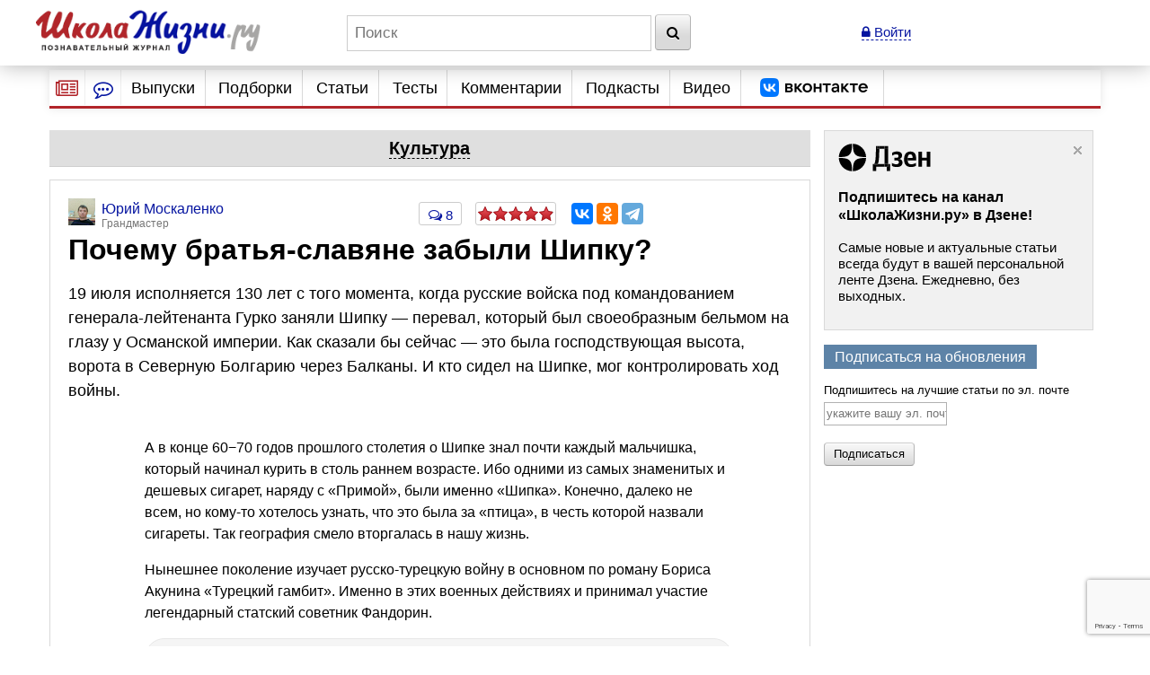

--- FILE ---
content_type: text/html; charset=utf-8
request_url: https://www.google.com/recaptcha/api2/anchor?ar=1&k=6LcD6iErAAAAALDZndoU9yg4wrytTGIQjHKiQnJa&co=aHR0cHM6Ly93d3cuc2hrb2xhemhpem5pLnJ1OjQ0Mw..&hl=en&v=PoyoqOPhxBO7pBk68S4YbpHZ&size=invisible&anchor-ms=20000&execute-ms=30000&cb=an6ys2csck1z
body_size: 49298
content:
<!DOCTYPE HTML><html dir="ltr" lang="en"><head><meta http-equiv="Content-Type" content="text/html; charset=UTF-8">
<meta http-equiv="X-UA-Compatible" content="IE=edge">
<title>reCAPTCHA</title>
<style type="text/css">
/* cyrillic-ext */
@font-face {
  font-family: 'Roboto';
  font-style: normal;
  font-weight: 400;
  font-stretch: 100%;
  src: url(//fonts.gstatic.com/s/roboto/v48/KFO7CnqEu92Fr1ME7kSn66aGLdTylUAMa3GUBHMdazTgWw.woff2) format('woff2');
  unicode-range: U+0460-052F, U+1C80-1C8A, U+20B4, U+2DE0-2DFF, U+A640-A69F, U+FE2E-FE2F;
}
/* cyrillic */
@font-face {
  font-family: 'Roboto';
  font-style: normal;
  font-weight: 400;
  font-stretch: 100%;
  src: url(//fonts.gstatic.com/s/roboto/v48/KFO7CnqEu92Fr1ME7kSn66aGLdTylUAMa3iUBHMdazTgWw.woff2) format('woff2');
  unicode-range: U+0301, U+0400-045F, U+0490-0491, U+04B0-04B1, U+2116;
}
/* greek-ext */
@font-face {
  font-family: 'Roboto';
  font-style: normal;
  font-weight: 400;
  font-stretch: 100%;
  src: url(//fonts.gstatic.com/s/roboto/v48/KFO7CnqEu92Fr1ME7kSn66aGLdTylUAMa3CUBHMdazTgWw.woff2) format('woff2');
  unicode-range: U+1F00-1FFF;
}
/* greek */
@font-face {
  font-family: 'Roboto';
  font-style: normal;
  font-weight: 400;
  font-stretch: 100%;
  src: url(//fonts.gstatic.com/s/roboto/v48/KFO7CnqEu92Fr1ME7kSn66aGLdTylUAMa3-UBHMdazTgWw.woff2) format('woff2');
  unicode-range: U+0370-0377, U+037A-037F, U+0384-038A, U+038C, U+038E-03A1, U+03A3-03FF;
}
/* math */
@font-face {
  font-family: 'Roboto';
  font-style: normal;
  font-weight: 400;
  font-stretch: 100%;
  src: url(//fonts.gstatic.com/s/roboto/v48/KFO7CnqEu92Fr1ME7kSn66aGLdTylUAMawCUBHMdazTgWw.woff2) format('woff2');
  unicode-range: U+0302-0303, U+0305, U+0307-0308, U+0310, U+0312, U+0315, U+031A, U+0326-0327, U+032C, U+032F-0330, U+0332-0333, U+0338, U+033A, U+0346, U+034D, U+0391-03A1, U+03A3-03A9, U+03B1-03C9, U+03D1, U+03D5-03D6, U+03F0-03F1, U+03F4-03F5, U+2016-2017, U+2034-2038, U+203C, U+2040, U+2043, U+2047, U+2050, U+2057, U+205F, U+2070-2071, U+2074-208E, U+2090-209C, U+20D0-20DC, U+20E1, U+20E5-20EF, U+2100-2112, U+2114-2115, U+2117-2121, U+2123-214F, U+2190, U+2192, U+2194-21AE, U+21B0-21E5, U+21F1-21F2, U+21F4-2211, U+2213-2214, U+2216-22FF, U+2308-230B, U+2310, U+2319, U+231C-2321, U+2336-237A, U+237C, U+2395, U+239B-23B7, U+23D0, U+23DC-23E1, U+2474-2475, U+25AF, U+25B3, U+25B7, U+25BD, U+25C1, U+25CA, U+25CC, U+25FB, U+266D-266F, U+27C0-27FF, U+2900-2AFF, U+2B0E-2B11, U+2B30-2B4C, U+2BFE, U+3030, U+FF5B, U+FF5D, U+1D400-1D7FF, U+1EE00-1EEFF;
}
/* symbols */
@font-face {
  font-family: 'Roboto';
  font-style: normal;
  font-weight: 400;
  font-stretch: 100%;
  src: url(//fonts.gstatic.com/s/roboto/v48/KFO7CnqEu92Fr1ME7kSn66aGLdTylUAMaxKUBHMdazTgWw.woff2) format('woff2');
  unicode-range: U+0001-000C, U+000E-001F, U+007F-009F, U+20DD-20E0, U+20E2-20E4, U+2150-218F, U+2190, U+2192, U+2194-2199, U+21AF, U+21E6-21F0, U+21F3, U+2218-2219, U+2299, U+22C4-22C6, U+2300-243F, U+2440-244A, U+2460-24FF, U+25A0-27BF, U+2800-28FF, U+2921-2922, U+2981, U+29BF, U+29EB, U+2B00-2BFF, U+4DC0-4DFF, U+FFF9-FFFB, U+10140-1018E, U+10190-1019C, U+101A0, U+101D0-101FD, U+102E0-102FB, U+10E60-10E7E, U+1D2C0-1D2D3, U+1D2E0-1D37F, U+1F000-1F0FF, U+1F100-1F1AD, U+1F1E6-1F1FF, U+1F30D-1F30F, U+1F315, U+1F31C, U+1F31E, U+1F320-1F32C, U+1F336, U+1F378, U+1F37D, U+1F382, U+1F393-1F39F, U+1F3A7-1F3A8, U+1F3AC-1F3AF, U+1F3C2, U+1F3C4-1F3C6, U+1F3CA-1F3CE, U+1F3D4-1F3E0, U+1F3ED, U+1F3F1-1F3F3, U+1F3F5-1F3F7, U+1F408, U+1F415, U+1F41F, U+1F426, U+1F43F, U+1F441-1F442, U+1F444, U+1F446-1F449, U+1F44C-1F44E, U+1F453, U+1F46A, U+1F47D, U+1F4A3, U+1F4B0, U+1F4B3, U+1F4B9, U+1F4BB, U+1F4BF, U+1F4C8-1F4CB, U+1F4D6, U+1F4DA, U+1F4DF, U+1F4E3-1F4E6, U+1F4EA-1F4ED, U+1F4F7, U+1F4F9-1F4FB, U+1F4FD-1F4FE, U+1F503, U+1F507-1F50B, U+1F50D, U+1F512-1F513, U+1F53E-1F54A, U+1F54F-1F5FA, U+1F610, U+1F650-1F67F, U+1F687, U+1F68D, U+1F691, U+1F694, U+1F698, U+1F6AD, U+1F6B2, U+1F6B9-1F6BA, U+1F6BC, U+1F6C6-1F6CF, U+1F6D3-1F6D7, U+1F6E0-1F6EA, U+1F6F0-1F6F3, U+1F6F7-1F6FC, U+1F700-1F7FF, U+1F800-1F80B, U+1F810-1F847, U+1F850-1F859, U+1F860-1F887, U+1F890-1F8AD, U+1F8B0-1F8BB, U+1F8C0-1F8C1, U+1F900-1F90B, U+1F93B, U+1F946, U+1F984, U+1F996, U+1F9E9, U+1FA00-1FA6F, U+1FA70-1FA7C, U+1FA80-1FA89, U+1FA8F-1FAC6, U+1FACE-1FADC, U+1FADF-1FAE9, U+1FAF0-1FAF8, U+1FB00-1FBFF;
}
/* vietnamese */
@font-face {
  font-family: 'Roboto';
  font-style: normal;
  font-weight: 400;
  font-stretch: 100%;
  src: url(//fonts.gstatic.com/s/roboto/v48/KFO7CnqEu92Fr1ME7kSn66aGLdTylUAMa3OUBHMdazTgWw.woff2) format('woff2');
  unicode-range: U+0102-0103, U+0110-0111, U+0128-0129, U+0168-0169, U+01A0-01A1, U+01AF-01B0, U+0300-0301, U+0303-0304, U+0308-0309, U+0323, U+0329, U+1EA0-1EF9, U+20AB;
}
/* latin-ext */
@font-face {
  font-family: 'Roboto';
  font-style: normal;
  font-weight: 400;
  font-stretch: 100%;
  src: url(//fonts.gstatic.com/s/roboto/v48/KFO7CnqEu92Fr1ME7kSn66aGLdTylUAMa3KUBHMdazTgWw.woff2) format('woff2');
  unicode-range: U+0100-02BA, U+02BD-02C5, U+02C7-02CC, U+02CE-02D7, U+02DD-02FF, U+0304, U+0308, U+0329, U+1D00-1DBF, U+1E00-1E9F, U+1EF2-1EFF, U+2020, U+20A0-20AB, U+20AD-20C0, U+2113, U+2C60-2C7F, U+A720-A7FF;
}
/* latin */
@font-face {
  font-family: 'Roboto';
  font-style: normal;
  font-weight: 400;
  font-stretch: 100%;
  src: url(//fonts.gstatic.com/s/roboto/v48/KFO7CnqEu92Fr1ME7kSn66aGLdTylUAMa3yUBHMdazQ.woff2) format('woff2');
  unicode-range: U+0000-00FF, U+0131, U+0152-0153, U+02BB-02BC, U+02C6, U+02DA, U+02DC, U+0304, U+0308, U+0329, U+2000-206F, U+20AC, U+2122, U+2191, U+2193, U+2212, U+2215, U+FEFF, U+FFFD;
}
/* cyrillic-ext */
@font-face {
  font-family: 'Roboto';
  font-style: normal;
  font-weight: 500;
  font-stretch: 100%;
  src: url(//fonts.gstatic.com/s/roboto/v48/KFO7CnqEu92Fr1ME7kSn66aGLdTylUAMa3GUBHMdazTgWw.woff2) format('woff2');
  unicode-range: U+0460-052F, U+1C80-1C8A, U+20B4, U+2DE0-2DFF, U+A640-A69F, U+FE2E-FE2F;
}
/* cyrillic */
@font-face {
  font-family: 'Roboto';
  font-style: normal;
  font-weight: 500;
  font-stretch: 100%;
  src: url(//fonts.gstatic.com/s/roboto/v48/KFO7CnqEu92Fr1ME7kSn66aGLdTylUAMa3iUBHMdazTgWw.woff2) format('woff2');
  unicode-range: U+0301, U+0400-045F, U+0490-0491, U+04B0-04B1, U+2116;
}
/* greek-ext */
@font-face {
  font-family: 'Roboto';
  font-style: normal;
  font-weight: 500;
  font-stretch: 100%;
  src: url(//fonts.gstatic.com/s/roboto/v48/KFO7CnqEu92Fr1ME7kSn66aGLdTylUAMa3CUBHMdazTgWw.woff2) format('woff2');
  unicode-range: U+1F00-1FFF;
}
/* greek */
@font-face {
  font-family: 'Roboto';
  font-style: normal;
  font-weight: 500;
  font-stretch: 100%;
  src: url(//fonts.gstatic.com/s/roboto/v48/KFO7CnqEu92Fr1ME7kSn66aGLdTylUAMa3-UBHMdazTgWw.woff2) format('woff2');
  unicode-range: U+0370-0377, U+037A-037F, U+0384-038A, U+038C, U+038E-03A1, U+03A3-03FF;
}
/* math */
@font-face {
  font-family: 'Roboto';
  font-style: normal;
  font-weight: 500;
  font-stretch: 100%;
  src: url(//fonts.gstatic.com/s/roboto/v48/KFO7CnqEu92Fr1ME7kSn66aGLdTylUAMawCUBHMdazTgWw.woff2) format('woff2');
  unicode-range: U+0302-0303, U+0305, U+0307-0308, U+0310, U+0312, U+0315, U+031A, U+0326-0327, U+032C, U+032F-0330, U+0332-0333, U+0338, U+033A, U+0346, U+034D, U+0391-03A1, U+03A3-03A9, U+03B1-03C9, U+03D1, U+03D5-03D6, U+03F0-03F1, U+03F4-03F5, U+2016-2017, U+2034-2038, U+203C, U+2040, U+2043, U+2047, U+2050, U+2057, U+205F, U+2070-2071, U+2074-208E, U+2090-209C, U+20D0-20DC, U+20E1, U+20E5-20EF, U+2100-2112, U+2114-2115, U+2117-2121, U+2123-214F, U+2190, U+2192, U+2194-21AE, U+21B0-21E5, U+21F1-21F2, U+21F4-2211, U+2213-2214, U+2216-22FF, U+2308-230B, U+2310, U+2319, U+231C-2321, U+2336-237A, U+237C, U+2395, U+239B-23B7, U+23D0, U+23DC-23E1, U+2474-2475, U+25AF, U+25B3, U+25B7, U+25BD, U+25C1, U+25CA, U+25CC, U+25FB, U+266D-266F, U+27C0-27FF, U+2900-2AFF, U+2B0E-2B11, U+2B30-2B4C, U+2BFE, U+3030, U+FF5B, U+FF5D, U+1D400-1D7FF, U+1EE00-1EEFF;
}
/* symbols */
@font-face {
  font-family: 'Roboto';
  font-style: normal;
  font-weight: 500;
  font-stretch: 100%;
  src: url(//fonts.gstatic.com/s/roboto/v48/KFO7CnqEu92Fr1ME7kSn66aGLdTylUAMaxKUBHMdazTgWw.woff2) format('woff2');
  unicode-range: U+0001-000C, U+000E-001F, U+007F-009F, U+20DD-20E0, U+20E2-20E4, U+2150-218F, U+2190, U+2192, U+2194-2199, U+21AF, U+21E6-21F0, U+21F3, U+2218-2219, U+2299, U+22C4-22C6, U+2300-243F, U+2440-244A, U+2460-24FF, U+25A0-27BF, U+2800-28FF, U+2921-2922, U+2981, U+29BF, U+29EB, U+2B00-2BFF, U+4DC0-4DFF, U+FFF9-FFFB, U+10140-1018E, U+10190-1019C, U+101A0, U+101D0-101FD, U+102E0-102FB, U+10E60-10E7E, U+1D2C0-1D2D3, U+1D2E0-1D37F, U+1F000-1F0FF, U+1F100-1F1AD, U+1F1E6-1F1FF, U+1F30D-1F30F, U+1F315, U+1F31C, U+1F31E, U+1F320-1F32C, U+1F336, U+1F378, U+1F37D, U+1F382, U+1F393-1F39F, U+1F3A7-1F3A8, U+1F3AC-1F3AF, U+1F3C2, U+1F3C4-1F3C6, U+1F3CA-1F3CE, U+1F3D4-1F3E0, U+1F3ED, U+1F3F1-1F3F3, U+1F3F5-1F3F7, U+1F408, U+1F415, U+1F41F, U+1F426, U+1F43F, U+1F441-1F442, U+1F444, U+1F446-1F449, U+1F44C-1F44E, U+1F453, U+1F46A, U+1F47D, U+1F4A3, U+1F4B0, U+1F4B3, U+1F4B9, U+1F4BB, U+1F4BF, U+1F4C8-1F4CB, U+1F4D6, U+1F4DA, U+1F4DF, U+1F4E3-1F4E6, U+1F4EA-1F4ED, U+1F4F7, U+1F4F9-1F4FB, U+1F4FD-1F4FE, U+1F503, U+1F507-1F50B, U+1F50D, U+1F512-1F513, U+1F53E-1F54A, U+1F54F-1F5FA, U+1F610, U+1F650-1F67F, U+1F687, U+1F68D, U+1F691, U+1F694, U+1F698, U+1F6AD, U+1F6B2, U+1F6B9-1F6BA, U+1F6BC, U+1F6C6-1F6CF, U+1F6D3-1F6D7, U+1F6E0-1F6EA, U+1F6F0-1F6F3, U+1F6F7-1F6FC, U+1F700-1F7FF, U+1F800-1F80B, U+1F810-1F847, U+1F850-1F859, U+1F860-1F887, U+1F890-1F8AD, U+1F8B0-1F8BB, U+1F8C0-1F8C1, U+1F900-1F90B, U+1F93B, U+1F946, U+1F984, U+1F996, U+1F9E9, U+1FA00-1FA6F, U+1FA70-1FA7C, U+1FA80-1FA89, U+1FA8F-1FAC6, U+1FACE-1FADC, U+1FADF-1FAE9, U+1FAF0-1FAF8, U+1FB00-1FBFF;
}
/* vietnamese */
@font-face {
  font-family: 'Roboto';
  font-style: normal;
  font-weight: 500;
  font-stretch: 100%;
  src: url(//fonts.gstatic.com/s/roboto/v48/KFO7CnqEu92Fr1ME7kSn66aGLdTylUAMa3OUBHMdazTgWw.woff2) format('woff2');
  unicode-range: U+0102-0103, U+0110-0111, U+0128-0129, U+0168-0169, U+01A0-01A1, U+01AF-01B0, U+0300-0301, U+0303-0304, U+0308-0309, U+0323, U+0329, U+1EA0-1EF9, U+20AB;
}
/* latin-ext */
@font-face {
  font-family: 'Roboto';
  font-style: normal;
  font-weight: 500;
  font-stretch: 100%;
  src: url(//fonts.gstatic.com/s/roboto/v48/KFO7CnqEu92Fr1ME7kSn66aGLdTylUAMa3KUBHMdazTgWw.woff2) format('woff2');
  unicode-range: U+0100-02BA, U+02BD-02C5, U+02C7-02CC, U+02CE-02D7, U+02DD-02FF, U+0304, U+0308, U+0329, U+1D00-1DBF, U+1E00-1E9F, U+1EF2-1EFF, U+2020, U+20A0-20AB, U+20AD-20C0, U+2113, U+2C60-2C7F, U+A720-A7FF;
}
/* latin */
@font-face {
  font-family: 'Roboto';
  font-style: normal;
  font-weight: 500;
  font-stretch: 100%;
  src: url(//fonts.gstatic.com/s/roboto/v48/KFO7CnqEu92Fr1ME7kSn66aGLdTylUAMa3yUBHMdazQ.woff2) format('woff2');
  unicode-range: U+0000-00FF, U+0131, U+0152-0153, U+02BB-02BC, U+02C6, U+02DA, U+02DC, U+0304, U+0308, U+0329, U+2000-206F, U+20AC, U+2122, U+2191, U+2193, U+2212, U+2215, U+FEFF, U+FFFD;
}
/* cyrillic-ext */
@font-face {
  font-family: 'Roboto';
  font-style: normal;
  font-weight: 900;
  font-stretch: 100%;
  src: url(//fonts.gstatic.com/s/roboto/v48/KFO7CnqEu92Fr1ME7kSn66aGLdTylUAMa3GUBHMdazTgWw.woff2) format('woff2');
  unicode-range: U+0460-052F, U+1C80-1C8A, U+20B4, U+2DE0-2DFF, U+A640-A69F, U+FE2E-FE2F;
}
/* cyrillic */
@font-face {
  font-family: 'Roboto';
  font-style: normal;
  font-weight: 900;
  font-stretch: 100%;
  src: url(//fonts.gstatic.com/s/roboto/v48/KFO7CnqEu92Fr1ME7kSn66aGLdTylUAMa3iUBHMdazTgWw.woff2) format('woff2');
  unicode-range: U+0301, U+0400-045F, U+0490-0491, U+04B0-04B1, U+2116;
}
/* greek-ext */
@font-face {
  font-family: 'Roboto';
  font-style: normal;
  font-weight: 900;
  font-stretch: 100%;
  src: url(//fonts.gstatic.com/s/roboto/v48/KFO7CnqEu92Fr1ME7kSn66aGLdTylUAMa3CUBHMdazTgWw.woff2) format('woff2');
  unicode-range: U+1F00-1FFF;
}
/* greek */
@font-face {
  font-family: 'Roboto';
  font-style: normal;
  font-weight: 900;
  font-stretch: 100%;
  src: url(//fonts.gstatic.com/s/roboto/v48/KFO7CnqEu92Fr1ME7kSn66aGLdTylUAMa3-UBHMdazTgWw.woff2) format('woff2');
  unicode-range: U+0370-0377, U+037A-037F, U+0384-038A, U+038C, U+038E-03A1, U+03A3-03FF;
}
/* math */
@font-face {
  font-family: 'Roboto';
  font-style: normal;
  font-weight: 900;
  font-stretch: 100%;
  src: url(//fonts.gstatic.com/s/roboto/v48/KFO7CnqEu92Fr1ME7kSn66aGLdTylUAMawCUBHMdazTgWw.woff2) format('woff2');
  unicode-range: U+0302-0303, U+0305, U+0307-0308, U+0310, U+0312, U+0315, U+031A, U+0326-0327, U+032C, U+032F-0330, U+0332-0333, U+0338, U+033A, U+0346, U+034D, U+0391-03A1, U+03A3-03A9, U+03B1-03C9, U+03D1, U+03D5-03D6, U+03F0-03F1, U+03F4-03F5, U+2016-2017, U+2034-2038, U+203C, U+2040, U+2043, U+2047, U+2050, U+2057, U+205F, U+2070-2071, U+2074-208E, U+2090-209C, U+20D0-20DC, U+20E1, U+20E5-20EF, U+2100-2112, U+2114-2115, U+2117-2121, U+2123-214F, U+2190, U+2192, U+2194-21AE, U+21B0-21E5, U+21F1-21F2, U+21F4-2211, U+2213-2214, U+2216-22FF, U+2308-230B, U+2310, U+2319, U+231C-2321, U+2336-237A, U+237C, U+2395, U+239B-23B7, U+23D0, U+23DC-23E1, U+2474-2475, U+25AF, U+25B3, U+25B7, U+25BD, U+25C1, U+25CA, U+25CC, U+25FB, U+266D-266F, U+27C0-27FF, U+2900-2AFF, U+2B0E-2B11, U+2B30-2B4C, U+2BFE, U+3030, U+FF5B, U+FF5D, U+1D400-1D7FF, U+1EE00-1EEFF;
}
/* symbols */
@font-face {
  font-family: 'Roboto';
  font-style: normal;
  font-weight: 900;
  font-stretch: 100%;
  src: url(//fonts.gstatic.com/s/roboto/v48/KFO7CnqEu92Fr1ME7kSn66aGLdTylUAMaxKUBHMdazTgWw.woff2) format('woff2');
  unicode-range: U+0001-000C, U+000E-001F, U+007F-009F, U+20DD-20E0, U+20E2-20E4, U+2150-218F, U+2190, U+2192, U+2194-2199, U+21AF, U+21E6-21F0, U+21F3, U+2218-2219, U+2299, U+22C4-22C6, U+2300-243F, U+2440-244A, U+2460-24FF, U+25A0-27BF, U+2800-28FF, U+2921-2922, U+2981, U+29BF, U+29EB, U+2B00-2BFF, U+4DC0-4DFF, U+FFF9-FFFB, U+10140-1018E, U+10190-1019C, U+101A0, U+101D0-101FD, U+102E0-102FB, U+10E60-10E7E, U+1D2C0-1D2D3, U+1D2E0-1D37F, U+1F000-1F0FF, U+1F100-1F1AD, U+1F1E6-1F1FF, U+1F30D-1F30F, U+1F315, U+1F31C, U+1F31E, U+1F320-1F32C, U+1F336, U+1F378, U+1F37D, U+1F382, U+1F393-1F39F, U+1F3A7-1F3A8, U+1F3AC-1F3AF, U+1F3C2, U+1F3C4-1F3C6, U+1F3CA-1F3CE, U+1F3D4-1F3E0, U+1F3ED, U+1F3F1-1F3F3, U+1F3F5-1F3F7, U+1F408, U+1F415, U+1F41F, U+1F426, U+1F43F, U+1F441-1F442, U+1F444, U+1F446-1F449, U+1F44C-1F44E, U+1F453, U+1F46A, U+1F47D, U+1F4A3, U+1F4B0, U+1F4B3, U+1F4B9, U+1F4BB, U+1F4BF, U+1F4C8-1F4CB, U+1F4D6, U+1F4DA, U+1F4DF, U+1F4E3-1F4E6, U+1F4EA-1F4ED, U+1F4F7, U+1F4F9-1F4FB, U+1F4FD-1F4FE, U+1F503, U+1F507-1F50B, U+1F50D, U+1F512-1F513, U+1F53E-1F54A, U+1F54F-1F5FA, U+1F610, U+1F650-1F67F, U+1F687, U+1F68D, U+1F691, U+1F694, U+1F698, U+1F6AD, U+1F6B2, U+1F6B9-1F6BA, U+1F6BC, U+1F6C6-1F6CF, U+1F6D3-1F6D7, U+1F6E0-1F6EA, U+1F6F0-1F6F3, U+1F6F7-1F6FC, U+1F700-1F7FF, U+1F800-1F80B, U+1F810-1F847, U+1F850-1F859, U+1F860-1F887, U+1F890-1F8AD, U+1F8B0-1F8BB, U+1F8C0-1F8C1, U+1F900-1F90B, U+1F93B, U+1F946, U+1F984, U+1F996, U+1F9E9, U+1FA00-1FA6F, U+1FA70-1FA7C, U+1FA80-1FA89, U+1FA8F-1FAC6, U+1FACE-1FADC, U+1FADF-1FAE9, U+1FAF0-1FAF8, U+1FB00-1FBFF;
}
/* vietnamese */
@font-face {
  font-family: 'Roboto';
  font-style: normal;
  font-weight: 900;
  font-stretch: 100%;
  src: url(//fonts.gstatic.com/s/roboto/v48/KFO7CnqEu92Fr1ME7kSn66aGLdTylUAMa3OUBHMdazTgWw.woff2) format('woff2');
  unicode-range: U+0102-0103, U+0110-0111, U+0128-0129, U+0168-0169, U+01A0-01A1, U+01AF-01B0, U+0300-0301, U+0303-0304, U+0308-0309, U+0323, U+0329, U+1EA0-1EF9, U+20AB;
}
/* latin-ext */
@font-face {
  font-family: 'Roboto';
  font-style: normal;
  font-weight: 900;
  font-stretch: 100%;
  src: url(//fonts.gstatic.com/s/roboto/v48/KFO7CnqEu92Fr1ME7kSn66aGLdTylUAMa3KUBHMdazTgWw.woff2) format('woff2');
  unicode-range: U+0100-02BA, U+02BD-02C5, U+02C7-02CC, U+02CE-02D7, U+02DD-02FF, U+0304, U+0308, U+0329, U+1D00-1DBF, U+1E00-1E9F, U+1EF2-1EFF, U+2020, U+20A0-20AB, U+20AD-20C0, U+2113, U+2C60-2C7F, U+A720-A7FF;
}
/* latin */
@font-face {
  font-family: 'Roboto';
  font-style: normal;
  font-weight: 900;
  font-stretch: 100%;
  src: url(//fonts.gstatic.com/s/roboto/v48/KFO7CnqEu92Fr1ME7kSn66aGLdTylUAMa3yUBHMdazQ.woff2) format('woff2');
  unicode-range: U+0000-00FF, U+0131, U+0152-0153, U+02BB-02BC, U+02C6, U+02DA, U+02DC, U+0304, U+0308, U+0329, U+2000-206F, U+20AC, U+2122, U+2191, U+2193, U+2212, U+2215, U+FEFF, U+FFFD;
}

</style>
<link rel="stylesheet" type="text/css" href="https://www.gstatic.com/recaptcha/releases/PoyoqOPhxBO7pBk68S4YbpHZ/styles__ltr.css">
<script nonce="vZyisks5sPw9opuwtDmp3g" type="text/javascript">window['__recaptcha_api'] = 'https://www.google.com/recaptcha/api2/';</script>
<script type="text/javascript" src="https://www.gstatic.com/recaptcha/releases/PoyoqOPhxBO7pBk68S4YbpHZ/recaptcha__en.js" nonce="vZyisks5sPw9opuwtDmp3g">
      
    </script></head>
<body><div id="rc-anchor-alert" class="rc-anchor-alert"></div>
<input type="hidden" id="recaptcha-token" value="[base64]">
<script type="text/javascript" nonce="vZyisks5sPw9opuwtDmp3g">
      recaptcha.anchor.Main.init("[\x22ainput\x22,[\x22bgdata\x22,\x22\x22,\[base64]/[base64]/[base64]/KE4oMTI0LHYsdi5HKSxMWihsLHYpKTpOKDEyNCx2LGwpLFYpLHYpLFQpKSxGKDE3MSx2KX0scjc9ZnVuY3Rpb24obCl7cmV0dXJuIGx9LEM9ZnVuY3Rpb24obCxWLHYpe04odixsLFYpLFZbYWtdPTI3OTZ9LG49ZnVuY3Rpb24obCxWKXtWLlg9KChWLlg/[base64]/[base64]/[base64]/[base64]/[base64]/[base64]/[base64]/[base64]/[base64]/[base64]/[base64]\\u003d\x22,\[base64]\\u003d\x22,\x22A8KZw77CvcKsNnAXU3VzOsOfdW3Dk8ONKn7Ck005RMKIwovDtsOFw65xQcK4A8K4wosOw7wbZTTCqsOLw6rCnMK8UiAdw7oMw47ChcKUX8KeJcOlZ8K/IsKbJ0IQwrUCYWY3OzDCikxLw4LDtylAwotzGxtkcsOOO8KgwqIhNsKIFBEewrU1YcOgw4M1ZsOLw4dRw48iBj7Dp8OEw5ZlP8Kcw7RvTcOxVSXCk2/[base64]/wp/CuBTDpD7CgcO4eUN+wp4NwpZhZ8KsegPCiMOOw77ClTvCp0pDw7PDjknDqTTCgRVDwovDr8OowpsWw6kFW8KiKGrCl8K6AMOhwqPDqQkQwrrDisKBAQg2RMOhAnYNQMOyT3XDl8Kbw7HDrGtyJQoOw4jCqsOZw4RXwqPDnlrCjxJ/w7zCqBlQwrgCTCUlZn/Ck8K/w5zClcKuw7IBJjHCpwB6wolhAcKLc8K1wpjCgBQFUCrCi27DincJw6kDw7PDqCtySHtRBMKaw4pMw7VowrIYw7fDlyDCrTDCvMKKwq/Diyg/ZsKjwoHDjxkdfMO7w47DpcKXw6vDol/Cu1NUZcO1FcKnAsKLw4fDn8K+Dxl4woTCjMO/[base64]/[base64]/DsQdDwqZPw4Rrwr5nI8KNw5HCjMOuHMOywrrCshjDuMKeIcOuwrjCmsOfw6bDmcKEw7pcwro7w59mRXrCkF3Cnms9Z8K9ZMOXSsKJw5/Dtjwzw65daD/Cjho3w5NANAXDrcK/wqzDjMKywrfDmyttw6nCpcO/HMO3wo9fwrYubcKLw6BHDMKfwqrDn3bCuMK4w7/DhQceL8KSwrsSGBDDscOXNXTDssOlKApaWRzDp2vCrFRow7IudsKHccOHw7TCh8KkKmPDlsOswqHDpMK6w7Jew7FBXMKFwpnCvMOCwp/DlxDCj8K1EzRDZ0vDsMOIwpAFBRo4wqnDoHV1XsKEw5UVecKtdH/[base64]/CrsKJUMKpcENlAMOEwoYlwrPDhG7DrMOqe8OuYBnDlcK5X8K7w5A9bTEfKWFmWcKRXnzCsMOsaMO3w6bDl8OxFMObw4tZwq7ChsODw6UQw45vG8OUMWhZw7BfXsOHw6dLw4Y/[base64]/CkRnCkhfCoVZgAsKYC8KhWsODH8OwbsO0w6YLClV4Fy3CjcOISgzCosKQw6HDtjvCk8OEw4pafC/Dh0LCkVN2wqc0WsKhZ8OMwpNPfWgZdcOiwrdaIsKYSDHDqg/[base64]/Dn8Kiw4nDncK/YMKPZl5KSxrDpMK/MznDoAwNwqvDql5nw4kRP2R8eA1swqbCqMKkMBA6wr3Cl2YAw7IHwoLCksO/WCnClcKWwqDCjnLDvQdDw4fCvsK2JsKjwqvCv8O6w5B0wpxxNcOlNcKDMMOxwqjDgsOww7/DpRPChyPDgcOzaMKUw5fCqMKZesK8wqBhYjPCgTHDnHJGwrHCox5mwrLDgMOZNcOcVcOmGgfClEbCvsOtKMOVwqc1w77CtMKPwqDDhz4aOsKRKnLCgVjCkX/[base64]/Cg8OcUy7Cin7DjsKww64qw53CuMKfBG8uKEUVwoTCmVUdLwzCmAZMw47Di8Ojw4YjK8KOw4pQwr8Awqo7d3PChcKlwogpb8KpwrxxWsODwrs8w4nCmhg7M8KqwpnDlcO2w6R3wpnDmTTDqFYBDxoZX1DDgsK+w6hpGF8/w57DgcKew4rCgmvChMObVlIswpTDuWEwAcKfwrPDpsOlK8O5GMOFwr/DgFNnMVzDpzPDs8ObwpTDrXvCq8KSOAXCmMOdw7UsQirDj0PDg17DoTTCuHJ3w7/DgExjQgEccMKJQDwfeXvCgcKpYHkJSMO3FsO9wrxYw6lVXsObZXUEw7PCs8KqKjXDtMKPNMK/w6JVw6ADcDtSwq3CtBHDugRkw69tw408MsOqwrxLa3TCgcKXe3AEw5vDuMKmw7bDjsOxwqLDs1XDnTHCsVLDpE/[base64]/DncONwq/DjDtCCXfCu8Kbwp4dXcKrwp1WwrkVKMOONxYDFsOsw7BNb15iwpUYc8OjwqYiwrImFMOIQknDtcOlw45CwpDCssOEVcKCw65tFMKWUQTCpHjCmX3DmGgow6JYRxlRZQbDoi11L8KxwoMcw4HDv8O4w6jDhF4QcMOlbMK7BGN0IcO+wp1swq/[base64]/[base64]/XnDDq8O2UsOrwqLCpcKsbsKLZMKbcl7Ds8KlwqjChh9Yw5PCtMKjJsKZw6QaLsKpw4jChCMHYVNNw7MmbzvChl5yw7TDk8KRwpoIw5jDj8OGwrDDq8KFOELDlzTClD7Dl8KXw71Cd8KpRsKvw7RUBwvClTbCrHwywo1qGSfDhMK/[base64]/JS4/wo1JSxs/wqrDvj59woFwwqLDnMKvwpBiJFEUNsOgw4lVw4cXcR9+VMO3w7IfTlceWUvCi1LDu1s2w7rCphvDvcOFHndsOMK6wrrDnRDCugMHNBnDgcOqwq89wpVvE8KOw7XDlsK/wqzDhcOcwr7Dt8O+fcODwrHDhiXDvcKJw6A5fsKbeGN0wrvDjMKvw7jChALDonhRw7vDmFYaw7Zfw5XCncOlFT7CncOHw69pwpjCgkg/[base64]/Cpk/CpcKZwoRSDSh6cnFWw7FmwopOwozDu8Kbw4vCvgvCkSIOesK+wpl5MQjCkMK1woBmMAN9wpI2T8KidjDClQpsw5fDtwHCkVQ5XEkmACDDiBMywo/DlMOjOzlSE8KywoATaMKWw7bDnWUbCFc3DcOvbMKsw4rDmsOVw5dRw5DDvC/Cu8OIw4oAwo52w7RdHnXDk3pxw4/CkjLCmMKtWcKfw5g/wpHCrsOAVsOiWsO9wocmfxbDoBBZecKvXMOpQ8K+wq4EdzHCt8OsEMK4woLDiMKGwo4LHlJFw5/Cm8OcKcOBwoByQnrDplnCo8OmXMOvWDsGw77DgcKKw504AcO9wplMc8OJw4hVLMOiw4saX8KPf2krwqtOwpjCr8Kiw5PCi8OpSMOZwp/CmGxbw6fCuX/ChcKMZ8KfMMOCwo01V8KmGMKsw4ggCMOMw7PDssK4a1o6wrJUFMOIw4hpw610wr7Dv0fCmGzChcOMwqXCiMKjwoTCnD7CtsK1w67Cl8OLYcOhRUo4JwhLClnDkAUZwrjCqlrDucKUXyEnK8KoaibCph/Cl2rCt8OrNsKhLEXDlsKPODTCrsO5ecOIa2nDtAXDtBLCswt6dcOkwptQw5/[base64]/DuU9OScKVZsOLwr5pScOsFDsxLcOoP8Oaw4jCgz9pG34lw7/DqcKhNnfCjMKWw7vDn0fCpUTDnFDDqgo0wobCvcOOw5nDqjBOK2p9wqR3ZMKFwp03wrDDtCDDjVDDpRQDCTzCnsKcwpfDpsO/[base64]/[base64]/[base64]/[base64]/DpEfDgxZRFsKqAMOnw7XCvcOxwqrDu8O7w5nCi8Kfb8OVPRoJIsK/MzTDhsOIw7RTUTMQUEPDhMK0w5/ChzNbwqpiw6kIU0TCjsOjw4nClcKRwqdKJcKJwqnDplfCpMOwKSwgw4fDrShXQsOqw7MTw7oncsKgZAtoaVB5w7RIwqnCgwQDw7TCh8K/HzzDjsKaw7HCo8O+wpDCkcOowoB8woECw6LDhGwCwrDCgQwOw57DpsKrwqRHw4/CiEMGwrDCnzzCnMKCw5NWw7sKZ8KoXjVMwoLCmjLCoHXDqn7DsUrClcKSJkFEwoMCw5vCmznCuMO2w70gwrlHGcOjwr/DvMKbwpnCoRsMwqfCtMOjNC4iwoDCrX1VN28uw4XDjGkVSDXCjwDDh33CoMOfwpjDiTDDmX3Di8OGN1lIwrDDnsKQwpbCgMO8C8KAwo0sSinDqTw1wpzCsg8vSMKxRsK6WF/CvMO+JcKgDMKMwoQfw7rClHfCl8KmCMKQYsO7wqIKMsOEw7BCwr7Dr8OFaGEETsKgw41/XcO+bX7Dh8KgwrBtR8KEw7fCgj7DtQw4wph3wrBDKMKuSsKmAz3DhWZqScKIwrTDr8KMw6vDm8KFw5fDmjjCrGHCiMKVwrbCn8Oew4jCnyzDucKmFsKAc0vDlsO6wqbDocOGw7TCocOXwrMMXsKNwrZlRjUpwrEnwrkCCcK9wq7Dv1jDjcKVw7vClsOIOW9Uw4k/[base64]/CoMKXEsK0w7ROwrnDkMKWw5zDr2x5bsKtGsKiw7HCoMOaAh5uF0jCj3YVwqLDn35Ow5jCh0/CmHFow5w/J2nCucOUwqoFw5PDrxRnPcKiRMKlQ8KaNUcGM8KNeMKZw7pNAFvDhG7CjMOYQyhdZBlYwoNAIcKWwqE+w5vCrXofw6fDpAbDisOpw6HDhivDqRXDijl/wqvDrChwcsOVJEXCuT/DtMKfw7U6FGprw64QKcOtNsKJIUYqMT/CsGnCg8KYIMOYMcKTeF/[base64]/CvMO7wqhwYTjDs8ORBkp2HX1kwr/DpUB1w73Cj8KrScOcCVoqw4U2PsOiw6/ClMOEw6zDusKjdAdwWSoePWUpw6XDvmd0I8OhwqAewpZnIcKOHsKfG8KJw6PDtsKBBcOpwr/Cn8Khw7waw5FiwrcuFMKLSAVBwoDDisOwwoDCl8Oswq/Dn13DvnfDksO9w6J2wozClcK1dsKIwr59XcOhw7LCmR0YGsO/wqJ3w6pcwpLDtcK4w7xrHcO+CcOlw5/DlyTCjVDDm2J1cyU/RHnCm8KSQMORBWBsCU/DiHIlDS1Awr04Zl/CsiseKDvCpjMowrpxwoFcOcOjScOvwqfDq8OffMK5w4sdGjsdfMKXwpTDscOqw7pAw4cnw7HDk8KoQ8OXwrIpY8KdwogKw5vCn8Oaw69iA8K/K8O5WsOJw6ECw683w48Gw6HCkQEGw4nCrsK6w64LcsKpd3zChcK5eRrCplfDu8OYwpjDjAshw6PCkcOAE8KqYcOGwqwiblVCw53DncOdwqMRY2nDjcKOwp3CgzkUw7/DrsOea1zDqMOAAjTCscOcMzjCsgsSwrjCsnnDmGtKw4M/[base64]/[base64]/[base64]/w6LDj8K8wrI2w6szwoXDtsKlw6DCmMODKMKAw7TDkcOYwp4caHLCusO2w6zCvcO6AGTDkcO/[base64]/DmS8ewp3DhBtgfzPDrcOSwoYFw5rDqzRDLsK7w6V0wrnDvMK5w7/CsV0kw4nDqcKUw79vwqZ+JcO/wqHCscK5YcObKsKVw73CqMKww6oEw6rCucK6w7lKV8KOfcOxF8OPw5jCu2DCpsKMMjrDrAzChGgWw5/[base64]/CjSMSTMKXFMOswq8Mw6rDqTxTwqjCgcKgw5nCiCvCjBBsFRXDnMOew5QFG20fFcKbw4DDhz/DhhgKeiHDnMKIw4bClMO9acO+w4zDiA4Dw55ueFwxDX3DlsOkXcOfw6d8w4zCpgjDg1TDp0NwUcKaRnsAQ187d8KiLcOww77CgSPCosKiw5RAwpTDvg7DlcOLdcOkL8OreVlsfj8Fw5RzTljCpMKXfGQ3w4bDg2NYYcO/UGfDsD7DkncFJsOlESzDvMO4w4XChE1Aw5DDh1FZYMOHcVV+VnLDucOxwohWUG/DlMO6w6PDhsK8w6ARw5bDrcO9w7LDu0XDgMKjw67DmRjCiMKaw4XDncOkQRrDicKVSsOCwoY8G8KADsOUT8KIe05Wwrh5T8KsCEDCkEDDuVHCs8O4XD/CinPCq8OkwqnCmk3CrcOSw6oyFW96wo17w7ZFwpfCucKRfMKBBMKnMQ3Cm8Kkd8OYbj8RwqnDhMKdw7jCvMK/[base64]/CgsKDAMOlIcK3woQcPsKMw6/DiMKCUQNvw5LDsyVjUztGw4nCp8OYDMOvfzXCsHVhw59KKF3DuMO6w5FwJg4YKMK1wo0bX8OWCcKgwqk1w6pTZWTCsERFw5/Cs8KrMD0Ew5Y0w7IVVsK3wqDCp3PDrsKdYcOCw5TDtSkwJDHDtcOEwozDv2HDuWEUw4drADLCs8OdwoosScOVLMK/IG9Mw43DqGwQw6F7UXTDkMOJCkNiwo56w7fCkcOiw44TwpDCrMOpSMK+wpktbgFRKjtSTsOrMMOsw4A0w4oAw7tsSsO0bg5DDx02w5rDrSrDkMOgFQMod2RRw7fDu1tfS2tjC2TDvHjChnAsV38mwqjDi1/CgSJbXUAZSngCH8Ksw4sdVCHClsO3woAHwoAOWsOjIcKPMBgNLMO4wptAwr0Kw4LDp8OxZsONUl7Dl8O0b8KdwrPCqjZ9w4fDt2rChQHCo8Kqw4fDk8OQw4Ubw7EvBksWwpx/[base64]/Cjzsfw48iw6cTw6rCi8OWTcKDfsOJwrbCqMK+wqrCuX1+w5TCi8OQRSA7NcKjBAfDpjvCpQfCiMKQcsOqw5zDn8OeC1DCuMKJwrMmZcK3w7LDlwrDq8KHaEXDkWXDj1zDtGjCjMOYw4x4wrXCpDTCgXEjwpg5woZIB8KPVMO6w5BLw7t4w67CqQ7Crkk7wrjCpAHCpA/DojUHw4PDqcOjw7dxbS/Dh0HCisOsw5YTw5XDn8Kjw5PCu17Cp8KXwojDgsOtwq8dBCfDtnnDmChbGFLDhx8Gw7UywpbCj17CkRnCg8O0woTCiRoGwqzDr8K+wrk3Z8OzwpNMa27DjUE/HsOJw7EXw6bClcO1wrvDv8OrLCrCgcKTwoPCqDLDpsK7ZcKOw4LCkMOdwrjCrTFGGcKidC9RwrsAw61tw4gjwqlbw63Dtmg2J8OAw7xsw7RUBFMtwqzCux7Dr8O/[base64]/Cr19WccK+wqXDs8KKwrzCpgpdWFPCn8OVChFUfcK9fgXCmHfCs8K9cifCiBQnD2LDlQLCosOVw6fDlcOvPkjCq3sywqzDn3gDwo7DpcO4wp9Zwr/DrjdRWQnDjsKmw6h7NcKcwofDqG3DisOqdC3CqUhPwqPCjcK6wqMvw4IaKsODGGBSYMK1wqUPOcOYS8O6wq/CmMOpw6jDmSdIP8KvcMKwWAHCl2dOw5gkwoYeW8O6wrzCjDTChElccMKAfcKIwpkMPEgcNCc2DsKZwoHCkwfCisKvwp3DnBcEJXIqRwxmw4INw4LDs1p5wpHCuRnCqErDvMO6B8O0HMKXwqFDUHzDicK2MG/DocOZwrvDtDDDoXk4wqDCoDUqwoDDv17DtsOjw5dgwrbDp8ODwoxmwp8LwoJVw7BqIcKSOsKDGlDDvsKlKF4lV8KYw6IAw4fDimPClz54w77CocOqwos9AMKkDFbDs8OuLsOxaCjCgnbDk8K5cRBDKjnDlcOZakPCvsO+wr7DgCrCkQLDksK/wphzDBkhC8OJX1Jaw78Iw7J2csK8w4xFWlTDtsOyw7HDh8K+V8OawplPcA7CoUvCh8OyWsK2wqHDhsKGwrDDpcOmwr3DqH1Iwq0CYj3CkiZTZkXCjjzDtMKEw6vDqz0zw6dYw6UuwqATYcKrQcO/DQPDu8Knw517CCcCScOCNScyQMKMwrV4aMOveMOqdsKgKj7Dg2J0KsKfw6sDwqHDv8KvwoPDt8KmYwEowoJpPsOpwrvDm8K3AcKIGsKuw5JYw4NXwq3Cq1/CvcKYJXs+WEHDu2nCsE8/[base64]/DlX3DqQ7DlCXDqFcTwqLDgB/[base64]/CjHDDjhFTw4ZZwqPCixrCncKAT8OAwobCqipowpfDnVF8TcKzcwQawqtSw4Yqwo9Gw7VDccOuOsO3asOQb8OOP8OEw7fDlGfCo0rCqsKHwp/[base64]/CmcKVbMOqMgnCiy41w6nCnsOQw5jClcKIw5IJIsOTIT/DosOsw6Avw4vDkhDDusKcGcOCJMOaRsKNWE11w5JOW8KdLHbCi8OHfT3DrWHDhCkRdMOdw7hQwqBQwoFPw4RMwopgw75FMl4AwrpKwqphQEDDkMKuUsKIUcKoGMKLUsO9RX3DnwgNwo9GewnDgsK+MGNXZsKsBG/[base64]/CgcOQwrfChsOAwq/Cl1omHcK8wrgTUyrDjsOVwogvbDQRw7/DjMKYFMOowphcZgrDqsKkwoE0wrdLcMK/wofCvsOowrzDqcO+Vn3DpWNvGk/DnUxSTD8OfcOJw7B7TcKtRcKvGMOPw6Mkc8KdwoYSNcKBVcKFf0t9w47CocKuMMKlUD4XGsOuZcOuw5zCsyYCeQlrw4kAwonCj8Okw78pE8O0BMOyw4QMw7TCkcO/wph4ScO3cMOOAHLCgsKWw5wfw5d1H05FTMKHwqYkw6wjwrM3V8KOw48xwrR1KsORD8Orw68QwpLCg1nCr8Ktw7HDhMOsPhQeM8OVTDPCrsKSwos1wonDkMOtE8OlwpvCtcOSwpR5RcKTw44TRznDtRYFecOgw7/Do8OowoksXGXDu3vDlsOBRwHDqBhPbsKOCmbDh8OCccOcHMObwqwEEcO7w4LCqsO2wrvDoiRjDQzCqycyw7dLw7Q0WcKew7nDscOww70Pw4TCpwImw4XCmcK9wqvDtG4QwplewoEPEMKtw5DCohrCuADCjcO/acK8w7rDgcKZEMOXwo3CicObwo8cw7ISCUjDjsOeNXktw5PDjcOvwpTCt8K0w5gPwr7Dl8OXwrwKw4DCk8OuwqPCn8OmcQgOTirDn8KlQ8KSenLDqi4dDXPCsS1pw5vCjg/CjsOtwpwlw7oIeVxtI8Klw5ccW1tTwpnCnzAgw7DDtcOXaGUqwo8Rw6jDksOMMsOjw63DlkEHw6DDn8O5LnTCjMK4w6DCqhABYXQow59vIMKYTWXCmhnDqMKqFMOZXsK/woDCmlLCq8OGdcOVwovDocK4fcOcwrMxwqnCkhtMWsKXwod1JADCu2/Do8K4worDmMKmw5RXw7jDglRCOsKZw7hLwoQ+w78yw6/DvMK7cMKrwrPDkcKPb344bQzDkHRpLMORwokfZzY5JGDDuULCrsKQw6MfH8K0w5wpTsO3w7DDjMKDasKKwrdbwoVowq/Ds0/[base64]/CnhglTMOtw7DDm0dDKMOWYk4gNsOaMwYUw4fCjcK4FTDDhsObwqrDviUgwrXDiMKww4YUw7TDocO9O8OSHj8vwqvCuzrCmAM0wrXCoiBjwpLDmMOAdFQoaMOMPglnaG/DgsKPbsKfwq/[base64]/[base64]/[base64]/CocKkwopyZV4MBsKfZsOVwqcEw58dw7Ikd8Oxw7hgw7ULwp8nw5nCvsO+D8OMAxRCwpnDtMKpP8OPfAnCk8ONwrrDtMKqwop1UcKRwq7DvSbDtsK1w4HDksOTQcORwrnCk8OlHsKwwoPDgcO7VMOuwqZqO8KGwr/Co8OOS8O6JcO0Vy3DiHcyw59yw6HCg8KBHcOJw4vDulBlwpjCr8Kxw5ZjQDfCicKLdcOrworCvkvDrAEdwosRw6Yuw7pjKD3CoVMywrTCl8KecMKaEETCjcKOwoZqw6nDnxIYwrdkGVXCsX/DhRBawq0nwqJWw4BRQXzCt8KCw7xjaxFgDlsdY0QxacORIj8Nw50Mw4TCp8OywoFfHm98w5syChtYwrXDjcOpIWzCr1lpFcKnUXt1fcKYw5vDh8OswpUiCcKBUXgWMMK/[base64]/wqjCssK6w6XCrMO/wp4iw5nCvcORf8OEQ8KBA1bDs3vCsMKJeD/Ch8OowoXDg8OpNX1ALEANwqhDwr5YwpFQwpBZV1TCoELCjR/CkkFwTcOrNHsNw4sNw4DDiirCjMOewpZKdMKqZwLDlUPCsMK0VQnCu0DCuwMQfsORWWY5fFfDsMO5wpkawrEfcsO6wpnCtlTDhsOWw6QZwqXClF7DhA0hRgPCl002T8KkKcKSecOMfsOMHMOGQD/CvsO7OcO2w7DDg8KnA8Ktw6ExHU3CpzXDrXjCksOiw5N9NkPCti3Cg0Rewr9Yw6t3w6hGYkVxwrF3H8Obw48ZwoxZAw7DlcOywqzDtcOlw7hBfSDDiE8GJcOUGcO/w5Emw6nDssO5A8KCw5LDo0XCohzCiFnDp2rDvsKcV2DCmDB6YyDCmMOuwoPDjMK6wrjDgMOwwoXDgQJUQT9pwqXCqw5ya1cZa0sSAcKKworCuEJWwp/[base64]/CnnHDpcOJw4E7SApFwoInw614w6nDosKKw6bDgsK/RcOkNSIUw5IGwpV/wr4xwqzDicOhWU/Cr8KFcD/CljHDkhnDkcOzwpfCksOmdcKOZ8OYw6U3EcOuIcKVwpAeYijCsEHDh8Onwo7Djxw3ZMKvw7wnEHEPH2A0w5PCrAvCoiZzbUHDsV3DnMKew7HDq8KVw5rCl2hDwr3DpmfCt8OOwoPDqFd9w5V/ccOzw5jDmRoswo/DqMOZw4JRwp7CvVPDpn/[base64]/CisK/w65SLEfDn8OfBMOnwqHDtFtvw7LCl1Z7w5Akw5wDKsKVw50fw75ew7rCkgxhw5DCnMODQGXCnBsqETosw54KM8Kufy4Bw51uw43DhMOEL8K2bsOxYR7Dt8KTXRzDusKpKFNlKsOiw4zDjxzDoVNiJ8KvZH3ChcKTW2ImesOgwpvDmcOIYRZXw57DlR/DvMKUwpvCjcOaw50/wrTCmCkkw7VVwpVuw4c7dyjCssOEwoYxwqIkL0ACw5UFN8OUw6fDti9FMsO8V8KXPcK/w53DkcO7LcKsNMKxw6LCvSDDvn3CqyfCvsKUwqXCp8O/HgTDtXtCLcObwrfCokxAOilheSNgeMO4woZ9MwU9KGVOw7guw7AjwrsqEcKBw4UfUcOPw4sHw4LDhMK+OnYPIT7CniZvw5XCmcKkFDkmwop3EsOCw6bDsgTDq2Yzw5EUT8O/AMKEfQnDjS3Dh8O9wonDisKfdy4uQ1IPw6cyw5oIw6TDj8OaIX3CgcKHw75TNHlVwqVawpfDnMO9wqU5O8O7w4XDuHrCmnN2ecOMw5N4J8K9fxLDocK+wrR9wovCu8KxZk/DtsOhwpg8w4cMw5rCvBQoe8K/Si8tYGTChcOiMgd9wpjDosK7ZcOFwoLDsGkJB8KrOMKlw6rCknIvSXXCiCcRasK9CMKjw6NMeybCocOILQ5gcgdxZBxLAcOqPT/DsjHDs2EewpjDlH5pw4RZwoHCiE7DuBJQCU7Do8O2d0DDikYNw5rDkGLCh8OaYMKuMhtgw7/DnVXCjBVewqPCg8OWKMOQDMOowojDpMOqJWRrDW/CrsOCGDPDisK/FsK9W8KNEn3Cp1tbwo/DnznDgXfDvDlAw73Dg8KBwrDDjUBLRsKMwrYJFS45w5p/w5IiLsO4w50Ww5AqAFoiwrJDdMODw4DDosOCwrU0KMOrwqjCkcO4w6V+CWTCqsO4UsKDShnDuQ0+w7bDjQ/CtQR2wrHDkMOFAMOQK37CnsOywoZBDsOLw4DCliVgw7kLJsOOTcOqw53DmMOYKcKMwpdeEsKbPcOEE059wobDuxPDrzrDtj7Cln3CsytGcHBfU0xqwr3CvMOgwq9hesKTf8KHw5bDl2/Cs8Krw7UtTsKdIwx1w6k+wpsjH8O4eTY6w6pxJMKzacKkWR/[base64]/Dp8OQB8OifMOAwp/DgsKrdcOmc8O3wqfCn2LDrnnChXR5K3fDj8O/wr/DvQ7CkMOyw5FXw6PDiBEbw5rCpFQnYsKrJ3TDvW/DuRjDuSLCvsKlw7EiY8KrQsOmC8KbDMOGwoDClcKGw5NGw55ow458W3zDh2nDkMKkYsOAw5wJw7vDpFjDjsOGBXcaCcOPL8KUBzHCpcOrKGcxMMOzwrZoPnPCk1kUwo8/[base64]/b3phw5PCni5HUGAnWsO1wrrCskJIw7hyTcKresKmworDuX3DlibClcOiV8K1STbCo8KswqzCpFIEwpNTw7A8M8KowpsNWxnCvxYfVTsQc8KGwrXCsAZrUgcowqrCtMKVfsOXwo7CvyHDl1nDtMKUwowBXAhYw68VE8KFKMOAw7LDjkQoVcK1woJvQcO/wqzDvDPDtmrCm3YvX8OJw7Uawr1Ywrp/Xn/[base64]/f3zCsQHDpMOeeHVzEcKjKsKFwrfDinh6w5TCtinDox7DqMOewp8UXXLCmcKNbj5dwqsnwqIew6/CscKBVyA/[base64]/wowqw5Jqwr7DilwXwonCjCQMHMO6wrXClcKXcFTCjcO8KMOkU8KIHiwMR0DCvcKwacKiwoVgw5nCjCUkwqcvw7XCs8KDT39qNDAiwpPCrwfDvUHDqVbDnsO0J8Kgw7LDggfDvMK+Yj/DuRQtw4gUYcKAwozDh8OhL8OFwrnDosKXCmPCjEXCmBPCklnDhSsOw5QvacO/dsKkw6UGXcKKwq/[base64]/Ix/DhxBPwrjDm8KCwpBmwqMWYsOgwojDm8OqKn5KYwjCky85wpQaw4oAA8OOwpDDl8OqwqAkw6UuAj8lVRvCrcK1LUPDisOjdMOBDh3CmMOMw6rDl8OcJsOUw4IvZzM/wpfDjcOTWXHCgcO0w5nCgMOrw5w2O8KVam4xP0xYJ8OsV8KZRMO6WQDCqz3DusOMwrheSg3Dh8KYw7fDmxkCX8Ofw6cNw6Rhw4kPwr/CjlELXRfDu2bDj8OubMOSwoZeworDi8OowrTDvMOQAltXXiHDr1d+wpjDhyh7FMO3SsKHw5PDtcOHwr/Dl8OOwrEUUcOPwrzDoMOOfsK+w79CWMKtw7/[base64]/[base64]/DhMKvw6FFw7fCmcKva2/Cu0x3wpvDtSJnKxMaFsO1J8K+aVcfw4HDuHsQw4fCmCUALsKUbRDDiMO/woghwpxawpkww6bCocKGwqTDlmvCnkBQw4d3TcODQmnDvMK8AMOsAxDDswkFw5PDj17CgcOxw4LCnUFdPinCosKOwp9gL8KRwpkcw5rDqSTCgEkWw65DwqYHwoDDjnUhw6QBaMKIdSsZZAfDhsONXC/CnMOnwpY8woNRw5nCi8O6wqU9d8O1wrwyeTLCgsOvw6gew55/W8Okw4x9LcKvw4LCoCfCiH3DtcO4wo1ccWwkw7ljXMK6cWZZwp8LMsKUwobCvntiM8KGQ8KEU8KNL8OeNgbDgVzDi8KNesKOAVt0w7hZOmfDicKywq8XaMOEIcO+w6/[base64]/CvMKaw5/[base64]/CikzDs3tBDTHChzTCjMO6CMOdwrcxbBwTw6oUFyrCkg9NeQcoHgZ3JyQRw71nwpRqw5gmCsK/BsOAL1jCjCxZNQzCl8OOworDn8O3woh/UMOWK1/CvD3DjRNLwpRoAsOXfjwxw71ZwpvCqcOewrgOKkkwwowlRXnDksKtBy46ZwtST0g/FzB0w6JRwojCqygOw48Lwp87wqwDwqc0w4MjwqkCw53DqSjCqhdOw6zDoU1SUAUaXl82wpt5E3QNVDbCjcOWw6/[base64]/[base64]/PHbDtMOfb8OWworClhwpGcK/[base64]/[base64]/w5cXMcOiT8O3w4oAw67DhEHDrDQSw4bCpMOEw6YnWMOrORE4B8KdHBjCnCzDmsKYSh0FYsKtbCYmwoVwZT7DkWBIbk3CscOXwowfS2XCqFfCqU/DrjQ6wrQIw4HDusOfwrTCsMKtwqDDuUXCt8O9CErChMKtEMKxwooNLcKmUMOtw4UIw6QILznDrlfDkk0mMMK9X0TDmxTDq2tZKSZAw4s7w6Rywow5w5nDqkXDvMKzw5pQdMKrEh/CjgdQwr/DiMOJXnlMMcO8HMO1TW/DtcKDICJ1w4xkHMKCccKGEXhFPcOKw6XDjXVxwphjwobCvH3DuzvCoTsuR1bCosKIwpHCkcKJZG/[base64]/[base64]/[base64]/fsOvOFVEMzBCDSpSwos3YMOKw6E3wrvCn8OAwrs4QwFONMKsw7V9wrjDk8OKWMK4YcORw4vDjsK/PE5GwrvCosKWOcK4NcKlwq/[base64]/CmcONN3jDpcOLS3HDkcKoRF/DpMKpCSLDvTDDtwXCqRXDvGvDihQpw77CnMO/UsKiw4A8w5dGwqbCo8OSHHMMcnB/wqvCkMKjw68Cwo7CsnzCtTcQL0rCrMKMWB7DmcKTK0PDqsOGXlvDmRfDu8OGF37CsgbDrMKewrZzcMONMFBnw5lOwpTCgcKUw4tpHxo5w7HDvMKZJMOvwo/[base64]/DqBkRQ8Oyw6HDnMKXw70mwop1wqVXwpHDjsOCfMODIcOJw509woIuKcOpLE4Mw5PCsyACw5bDtjodwoDClw3CvG5Pw6vDscOUw55MYh7Cp8Oqw7oYasOCZcKuwpNSO8Kcb0AZSy7Dr8KpVsOOZ8OGOxF8VsOhKMKBTUR+ORvDq8Ouw6o6ZcOeXHVOCHBbw4/[base64]/ClMKXw77ClCbDocKXwrLCncOxaTIHw5TCmMORwrrCjkMfw6IAQMKUw5NwfsO7wpMswqNZSCNBX1HCjRt/ZUkQw6xgwrHDsMOwworDnANuwpVVwrUYPVd3wpfDksOtU8OtdMKYTMKDbEMJwoxDw7DDkG/[base64]/[base64]/wodzPCxswqoUwqESOGPCq8KhDnhwEkk9wonCs8K2PjHCsV/DnEEAVMOkfcKfwr9twoHCtMOdw73CmcO7w4kUAsKtw7NjL8KfwqvCgxzCjsOMwpPDg35Aw4fCmU/CqwDCkMOKWQnDqHVMw4HCoxQaw6/Dn8Khw4TDvhbCosOaw6tzwpzDrXrCiMKXFCsOw7XDj2/[base64]/wrhRMMOCw7vDhyDDocOlw4fCkW1xRcO4w54lFcKmw5LDrVhzIAzDmFANwqTDu8KXw5RcUTbCt1J+w7nCkls/CnjCqWk4RcOAwo1FKcKFa3FVwojCr8K0w53Cm8OEw7rDrWrDpMOuwrfClm/DucOUw4XCu8KWw7xwBz/DuMKuw77DtsOJOSFkB27Ds8OYw5UCQsOcccOmw5RyeMK8w4RfwqTCocK9w7PDscKFwr/Cr1bDoRrCkXvDrMOlDsK4TsOxbsOcw4rDrsO3CybCo1tGw6Uswrcaw7rChMK4wqZtwqbCoHQ0UnUnwrMCw4/DshnCoR99wrzCtSRzLH/DrXtEw7bCjjHDhMOIWm9/OMOGw6HCt8Klw78FMsKhw6PClS/Ct3vDp1Abw45tcGwnw6Rswognw5ooUMKSSDrCicO1WxLDkkfDqArDosKQSSE/w5fCkcOWWhDCjsKFBsKxwr4TVcO/w4k2SllaQgMswq3CpMKvV8K/w63DtcOSYcOAw6BoK8OAKG7Dv3jCtEXCmcKMw5bCqBICwodlU8KGdcKGKMKAT8O5WmjDmcOtwrRgcS3DrR8+w47CgDd1w5ZGZkp/w7A2w7hdw5TCmcKeQMK3TnQnw4cmGsKGwrDCmsOtTVrCrUUyw5w8w53DncKaHTbDpcOychzDgMKUwqTCosOBw5zCscKOUsKaFR3Ds8KUCMKxwqw5WTvCjMOhw4g5RsKnw5rDkwQ3V8OAdcKwwqDCjMKoEDrCncOqHcKiw5/[base64]/DnMKnJXTChsKAUsKQwqsbD043FMOSw7FeBcOewpHDvQDDo8KSSCTDtHPDhsK0IsKjw57DhMKAw4g4w6Uaw68mw74WwoDDiXVow6nDmMO9TX4Vw6gtwoFAw68rw5RTL8KBwqnCtyteGcKXGcObw5LDrsK4Fw3Cv3/[base64]/DjT8IAXZFSsOJw5bDjsOuHMORZMOsesOTbDlFbhpnXsOpwqVzHgfDqsK6woTCs3U6w4nCs1lSdsKpRjHDjMKnw47DuMK8ZgF7TcKBfWfCrzs7w5jCrMOXF8OWw57DgVnCvR7Dh0fDlRzCl8Kmw7zDp8KCw7IqwrzDr2/DjMKeAi13w5ocwoTCocOywonCncKBwoNYwrHCrcKEF03DoD3Cv2olF8OJRsKHK2ojbhPDt0Zkw6FowoLCqm0Ew5Vsw7BsGEnDuMOxwoXDl8OVRsOiFMOfVV/DtEvCtUnCpcK8JXrChsKAHjEFwrvCpmrCksKgwp7DgzTCvykjwrNFc8OEcwgewoQpHQHCvcKnw71Bw7wzOAXDrkJ6wrwRwpjCrk3DkMKow5RxdQbDpRrCgsKlKsKBw6Arw68lD8Kww6LClF/[base64]/DoS1/wq4pacOhP8OkVVvDnikoJkYLwq/CkWUrfSVMJsKFEsKEwroZwpx/Y8KiNTDDkEXCtcKwQVHDh0pmGcOYwoPCrXDDosKcw6R+eRrCscO0wqLDnmgowrzDmlTDnMOqw7jCrT3DvH7DmcKDw51RB8OKAsKdwqRgS3rCh1EOQMO2wrYzwovDolfDrBLDgMO/wpPDj0rCg8Kpw6zDi8KNa1pAE8KfwrLCn8OoYjTCjA\\u003d\\u003d\x22],null,[\x22conf\x22,null,\x226LcD6iErAAAAALDZndoU9yg4wrytTGIQjHKiQnJa\x22,0,null,null,null,1,[21,125,63,73,95,87,41,43,42,83,102,105,109,121],[1017145,449],0,null,null,null,null,0,null,0,null,700,1,null,0,\[base64]/76lBhnEnQkZnOKMAhk\\u003d\x22,1,0,null,null,1,null,0,0,null,null,null,0],\x22https://www.shkolazhizni.ru:443\x22,null,[3,1,1],null,null,null,0,3600,[\x22https://www.google.com/intl/en/policies/privacy/\x22,\x22https://www.google.com/intl/en/policies/terms/\x22],\x22gzhWiYCADGzMRIxaUEZVcSbCFSRebxprGSDAUln+Lsc\\u003d\x22,0,0,null,1,1768650224578,0,0,[212,27],null,[87,247,183],\x22RC-IbH_b29IAaFPIg\x22,null,null,null,null,null,\x220dAFcWeA6-0pCPoNR8ABz_dITXfbjblWZVrlfQFkXlpTb5Yk1BtqQbOK1QbipLp3r1nkU0V2WA0ARDvsI7Lgox7udL1Rdw7o04qg\x22,1768733024670]");
    </script></body></html>

--- FILE ---
content_type: text/html; charset=UTF-8
request_url: https://tech.punchmedia.ru/sync/?pn=_pm_&pu=29gtk2ccd8dsjjn9j1eyftd2fyedfnyspt9&pt=30
body_size: 427
content:
{"pmg":{"pu":"9aUlk3DrnQ3G"},"_pm_":{"pu":"29gtk2ccd8dsjjn9j1eyftd2fyedfnyspt9"}}

--- FILE ---
content_type: text/xml
request_url: https://ad.adriver.ru/cgi-bin/rle.cgi?sid=229852&bn=1&bt=61&pz=0&w=432&h=0&vp=5&target=top&vmindn=5&vmaxdn=180&vminbtr=30&vmaxbtr=30000&tuid=1&rnd=1768646635607&tail256=https%3A%2F%2Fshkolazhizni.ru%2F&cid=AsHRsadWJHqqwhq87Wl6IIw
body_size: 6676
content:
<?xml version="1.0" encoding="UTF-8"?>
<VAST version="2.0">
<Ad id="0">
<InLine>
<AdSystem>AdRiver</AdSystem>
<AdTitle>VAST Ad</AdTitle>
<Error><![CDATA[https://ev.adriver.ru/cgi-bin/event.cgi?xpid=DRdo-hoUo8r9J8jyPtQACDfmd10EGlca5X39DL6m77g91Ax0g5cLZuC_V0K89a5OvC91TVO6RGEFvcID4yj8K9YnwtEg&sid=229852&sliceid=0&bn=1&pz=0&sz=%2fculture%2farticles%2f7327%2f&ad=0&bid=3267796&bt=61&tuid=-1&type=25&custom=172=[ERRORCODE]]]></Error>
<Impression><![CDATA[https://ev.adriver.ru/cgi-bin/event.cgi?xpid=DRdo-hoUo8r9J8jyPtQACDfmd10EGlca5X39DL6m77g91Ax0g5cLZuC_V0K89a5OvC91TVO6RGEFvcID4yj8K9YnwtEg&sid=229852&sliceid=0&bn=1&pz=0&sz=%2fculture%2farticles%2f7327%2f&ad=0&bid=3267796&bt=61&tuid=-1&type=0&exs0=&exs1=&exs2=&exs3=&exs4=&exs5=&custom=207=&tail256=https:%2f%2fshkolazhizni.ru%2f&exss=]]></Impression>
<Impression><![CDATA[]]></Impression>
<Creatives>
<Creative id="3267796">
<Linear>
<Duration>00:00:00</Duration>
<TrackingEvents>
<Tracking event="creativeView"><![CDATA[https://ev.adriver.ru/cgi-bin/event.cgi?xpid=DRdo-hoUo8r9J8jyPtQACDfmd10EGlca5X39DL6m77g91Ax0g5cLZuC_V0K89a5OvC91TVO6RGEFvcID4yj8K9YnwtEg&sid=229852&sliceid=0&bn=1&pz=0&sz=%2fculture%2farticles%2f7327%2f&ad=0&bid=3267796&bt=61&tuid=-1&type=1&tail256=https:%2f%2fshkolazhizni.ru%2f]]></Tracking>
<Tracking event="start"><![CDATA[https://ev.adriver.ru/cgi-bin/event.cgi?xpid=DRdo-hoUo8r9J8jyPtQACDfmd10EGlca5X39DL6m77g91Ax0g5cLZuC_V0K89a5OvC91TVO6RGEFvcID4yj8K9YnwtEg&sid=229852&sliceid=0&bn=1&pz=0&sz=%2fculture%2farticles%2f7327%2f&ad=0&bid=3267796&bt=61&tuid=-1&type=2&tail256=https:%2f%2fshkolazhizni.ru%2f]]></Tracking>
<Tracking event="midpoint"><![CDATA[https://ev.adriver.ru/cgi-bin/event.cgi?xpid=DRdo-hoUo8r9J8jyPtQACDfmd10EGlca5X39DL6m77g91Ax0g5cLZuC_V0K89a5OvC91TVO6RGEFvcID4yj8K9YnwtEg&sid=229852&sliceid=0&bn=1&pz=0&sz=%2fculture%2farticles%2f7327%2f&ad=0&bid=3267796&bt=61&tuid=-1&type=3&tail256=https:%2f%2fshkolazhizni.ru%2f]]></Tracking>
<Tracking event="firstQuartile"><![CDATA[https://ev.adriver.ru/cgi-bin/event.cgi?xpid=DRdo-hoUo8r9J8jyPtQACDfmd10EGlca5X39DL6m77g91Ax0g5cLZuC_V0K89a5OvC91TVO6RGEFvcID4yj8K9YnwtEg&sid=229852&sliceid=0&bn=1&pz=0&sz=%2fculture%2farticles%2f7327%2f&ad=0&bid=3267796&bt=61&tuid=-1&type=4&tail256=https:%2f%2fshkolazhizni.ru%2f]]></Tracking>
<Tracking event="thirdQuartile"><![CDATA[https://ev.adriver.ru/cgi-bin/event.cgi?xpid=DRdo-hoUo8r9J8jyPtQACDfmd10EGlca5X39DL6m77g91Ax0g5cLZuC_V0K89a5OvC91TVO6RGEFvcID4yj8K9YnwtEg&sid=229852&sliceid=0&bn=1&pz=0&sz=%2fculture%2farticles%2f7327%2f&ad=0&bid=3267796&bt=61&tuid=-1&type=5&tail256=https:%2f%2fshkolazhizni.ru%2f]]></Tracking>
<Tracking event="complete"><![CDATA[https://ev.adriver.ru/cgi-bin/event.cgi?xpid=DRdo-hoUo8r9J8jyPtQACDfmd10EGlca5X39DL6m77g91Ax0g5cLZuC_V0K89a5OvC91TVO6RGEFvcID4yj8K9YnwtEg&sid=229852&sliceid=0&bn=1&pz=0&sz=%2fculture%2farticles%2f7327%2f&ad=0&bid=3267796&bt=61&tuid=-1&type=6&tail256=https:%2f%2fshkolazhizni.ru%2f]]></Tracking>
<Tracking event="mute"><![CDATA[https://ev.adriver.ru/cgi-bin/event.cgi?xpid=DRdo-hoUo8r9J8jyPtQACDfmd10EGlca5X39DL6m77g91Ax0g5cLZuC_V0K89a5OvC91TVO6RGEFvcID4yj8K9YnwtEg&sid=229852&sliceid=0&bn=1&pz=0&sz=%2fculture%2farticles%2f7327%2f&ad=0&bid=3267796&bt=61&tuid=-1&type=7&tail256=https:%2f%2fshkolazhizni.ru%2f]]></Tracking>
<Tracking event="unmute"><![CDATA[https://ev.adriver.ru/cgi-bin/event.cgi?xpid=DRdo-hoUo8r9J8jyPtQACDfmd10EGlca5X39DL6m77g91Ax0g5cLZuC_V0K89a5OvC91TVO6RGEFvcID4yj8K9YnwtEg&sid=229852&sliceid=0&bn=1&pz=0&sz=%2fculture%2farticles%2f7327%2f&ad=0&bid=3267796&bt=61&tuid=-1&type=8&tail256=https:%2f%2fshkolazhizni.ru%2f]]></Tracking>
<Tracking event="pause"><![CDATA[https://ev.adriver.ru/cgi-bin/event.cgi?xpid=DRdo-hoUo8r9J8jyPtQACDfmd10EGlca5X39DL6m77g91Ax0g5cLZuC_V0K89a5OvC91TVO6RGEFvcID4yj8K9YnwtEg&sid=229852&sliceid=0&bn=1&pz=0&sz=%2fculture%2farticles%2f7327%2f&ad=0&bid=3267796&bt=61&tuid=-1&type=9&tail256=https:%2f%2fshkolazhizni.ru%2f]]></Tracking>
<Tracking event="rewind"><![CDATA[https://ev.adriver.ru/cgi-bin/event.cgi?xpid=DRdo-hoUo8r9J8jyPtQACDfmd10EGlca5X39DL6m77g91Ax0g5cLZuC_V0K89a5OvC91TVO6RGEFvcID4yj8K9YnwtEg&sid=229852&sliceid=0&bn=1&pz=0&sz=%2fculture%2farticles%2f7327%2f&ad=0&bid=3267796&bt=61&tuid=-1&type=10&tail256=https:%2f%2fshkolazhizni.ru%2f]]></Tracking>
<Tracking event="resume"><![CDATA[https://ev.adriver.ru/cgi-bin/event.cgi?xpid=DRdo-hoUo8r9J8jyPtQACDfmd10EGlca5X39DL6m77g91Ax0g5cLZuC_V0K89a5OvC91TVO6RGEFvcID4yj8K9YnwtEg&sid=229852&sliceid=0&bn=1&pz=0&sz=%2fculture%2farticles%2f7327%2f&ad=0&bid=3267796&bt=61&tuid=-1&type=11&tail256=https:%2f%2fshkolazhizni.ru%2f]]></Tracking>
<Tracking event="expand"><![CDATA[https://ev.adriver.ru/cgi-bin/event.cgi?xpid=DRdo-hoUo8r9J8jyPtQACDfmd10EGlca5X39DL6m77g91Ax0g5cLZuC_V0K89a5OvC91TVO6RGEFvcID4yj8K9YnwtEg&sid=229852&sliceid=0&bn=1&pz=0&sz=%2fculture%2farticles%2f7327%2f&ad=0&bid=3267796&bt=61&tuid=-1&type=12&tail256=https:%2f%2fshkolazhizni.ru%2f]]></Tracking>
<Tracking event="collapse"><![CDATA[https://ev.adriver.ru/cgi-bin/event.cgi?xpid=DRdo-hoUo8r9J8jyPtQACDfmd10EGlca5X39DL6m77g91Ax0g5cLZuC_V0K89a5OvC91TVO6RGEFvcID4yj8K9YnwtEg&sid=229852&sliceid=0&bn=1&pz=0&sz=%2fculture%2farticles%2f7327%2f&ad=0&bid=3267796&bt=61&tuid=-1&type=13&tail256=https:%2f%2fshkolazhizni.ru%2f]]></Tracking>
<Tracking event="acceptInvitation"><![CDATA[https://ev.adriver.ru/cgi-bin/event.cgi?xpid=DRdo-hoUo8r9J8jyPtQACDfmd10EGlca5X39DL6m77g91Ax0g5cLZuC_V0K89a5OvC91TVO6RGEFvcID4yj8K9YnwtEg&sid=229852&sliceid=0&bn=1&pz=0&sz=%2fculture%2farticles%2f7327%2f&ad=0&bid=3267796&bt=61&tuid=-1&type=14&tail256=https:%2f%2fshkolazhizni.ru%2f]]></Tracking>
<Tracking event="close"><![CDATA[https://ev.adriver.ru/cgi-bin/event.cgi?xpid=DRdo-hoUo8r9J8jyPtQACDfmd10EGlca5X39DL6m77g91Ax0g5cLZuC_V0K89a5OvC91TVO6RGEFvcID4yj8K9YnwtEg&sid=229852&sliceid=0&bn=1&pz=0&sz=%2fculture%2farticles%2f7327%2f&ad=0&bid=3267796&bt=61&tuid=-1&type=15&tail256=https:%2f%2fshkolazhizni.ru%2f]]></Tracking>
</TrackingEvents>
<VideoClicks>
<ClickThrough><![CDATA[https://ad.adriver.ru/cgi-bin/click.cgi?xpid=DRdo-hoUo8r9J8jyPtQACDfmd10EGlca5X39DL6m77g91Ax0g5cLZuC_V0K89a5OvC91TVO6RGEFvcID4yj8K9YnwtEg&sid=229852&sliceid=0&bn=1&pz=0&sz=%2fculture%2farticles%2f7327%2f&ad=0&bid=3267796&erid=&bt=61&tail256=https:%2f%2fshkolazhizni.ru%2f]]></ClickThrough>
</VideoClicks>
<MediaFiles>

			</MediaFiles>
</Linear>
		   
</Creative>
</Creatives>
<Extensions>

</Extensions>

</InLine>


</Ad>
</VAST>


--- FILE ---
content_type: text/xml; charset=utf-8
request_url: https://yandex.ru/ads/vmap/14867669?video-content-id=0&ad-session-id=6659251768646632032&pcode-icookie=MGBVO6umPPYjGH%2BSa7zV%2BAsFGZB9VNBFp2qxdUtLBQyJTsvAl2pjnE9uz%2Bi5F646x9R3hpEeYj7WQAXAGBE4jdli27Y%3D&pcode-test-ids=1387854%2C0%2C1%3B1468751%2C0%2C40%3B1452371%2C0%2C99%3B1447467%2C0%2C30%3B1442190%2C0%2C74%3B1460630%2C0%2C1%3B1465574%2C0%2C44%3B1467261%2C0%2C51%3B1353316%2C0%2C44%3B681842%2C0%2C28&pcode-flags=%7B%22YASPSTABLEVER%22%3A%221.753.13630%22%2C%22VAS_STABLE_VERSION%22%3A%221301686%22%2C%22VAS_LOG_CONTENT_DURATION_PERCENT%22%3A%221%22%2C%22DISABLE_DESTROY_EXTERNAL_CREATIVE_AD_USER_CLOSE_EVENT%22%3A%22exp%22%2C%22VAS_RECALCULATE_REQUEST_METHOD_FOR_WRAPPER_URL%22%3A%22exp%22%2C%22GENERAL_STRATEGY_WITH_OPACITY%22%3A%22fallback_only%22%2C%22VISIBILITY_INTERVAL_STRATEGY_EARLY_START%22%3A%22exp%22%2C%22PREBID_TRACKING_P_ECPM%22%3A%22exp%22%2C%22PREBID_TRACKING_C_ECPM%22%3A%22ctl%22%2C%22PCODE_STABLE_VERSION%22%3A%221303561%22%7D&uniformat=true&video-category-id=0&wtime-since-ad=0&client_type=html&target-ref=https%3A%2F%2Fwww.shkolazhizni.ru%2Fculture%2Farticles%2F7327%2F&adsdk-bundle-version=1303561&adsdk-bundle-name=AdLoader&product-theme=unknown&csrf-token=c12e00def32a3692f359f6c01b4833391349651c%3A1768646630&pcode-uid=4516967631768646630&vsid=bdd0e54487a6419394f9789d3ee8dbccedd4b1de0301xVASx3561x1768646630&top-ancestor=https%3A%2F%2Fwww.shkolazhizni.ru&top-ancestor-undetermined=0&client-ts=1768646633349&client-timezone-offset=0&viewability-undetermined=0&video-volume=0&video-muted=1&document-has-focus=true&is-fullscreen=unknown&ad-pod-id=unknown&layout-config=%7B%22win_width%22%3A0%2C%22win_height%22%3A0%2C%22pixel_ratio%22%3A0%2C%22bandwidth%22%3A0%2C%22width%22%3A0%2C%22height%22%3A0%2C%22w%22%3A0%2C%22h%22%3A0%2C%22left%22%3A0%2C%22top%22%3A0%2C%22visible%22%3A0%2C%22req_no%22%3A1%7D&enable-page-options=65536
body_size: -801
content:
<?xml version="1.0" encoding="UTF-8" ?><vmap:VMAP xmlns:vmap="http://www.iab.net/videosuite/vmap" version="1" ya-uniformat="true"><vmap:AdBreak breakType="linear" breakId="preroll" timeOffset="start"><vmap:AdSource allowMultipleAds="true" id="1"></vmap:AdSource><vmap:TrackingEvents></vmap:TrackingEvents><vmap:Extensions><vmap:Extension type="MaxDuration">5</vmap:Extension><vmap:Extension type="MaxPositionsCount">30</vmap:Extension></vmap:Extensions></vmap:AdBreak><vmap:AdBreak breakType="linear" breakId="midroll" timeOffset="00:00:01"><vmap:AdSource allowMultipleAds="true" id="2"><vmap:AdTagURI><![CDATA[https://yandex.ru/ads/meta/14867669?imp-id=2&vmap-request-id=18388923914024911094&video-category-id=0&vsid=bdd0e54487a6419394f9789d3ee8dbccedd4b1de0301xVASx3561x1768646630&client-timezone-offset=0&top-ancestor=https://www.shkolazhizni.ru&pcode-test-ids=1387854,0,1;1468751,0,40;1452371,0,99;1447467,0,30;1442190,0,74;1460630,0,1;1465574,0,44;1467261,0,51;1353316,0,44;681842,0,28]]></vmap:AdTagURI></vmap:AdSource><vmap:TrackingEvents></vmap:TrackingEvents><vmap:Extensions><vmap:Extension type="MaxDuration">5</vmap:Extension><vmap:Extension type="MaxPositionsCount">30</vmap:Extension><vmap:Extension type="BroadcastReplace">false</vmap:Extension><vmap:Extension type="ConsiderWatchedTime">true</vmap:Extension><vmap:Extension type="Pip">false</vmap:Extension></vmap:Extensions></vmap:AdBreak><vmap:AdBreak breakType="linear" breakId="midroll" timeOffset="00:00:01"><vmap:AdSource allowMultipleAds="true" id="3"><vmap:AdTagURI><![CDATA[https://yandex.ru/ads/meta/14867669?imp-id=3&vmap-request-id=18388923914024911094&video-category-id=0&vsid=bdd0e54487a6419394f9789d3ee8dbccedd4b1de0301xVASx3561x1768646630&client-timezone-offset=0&top-ancestor=https://www.shkolazhizni.ru&pcode-test-ids=1387854,0,1;1468751,0,40;1452371,0,99;1447467,0,30;1442190,0,74;1460630,0,1;1465574,0,44;1467261,0,51;1353316,0,44;681842,0,28]]></vmap:AdTagURI></vmap:AdSource><vmap:TrackingEvents></vmap:TrackingEvents><vmap:Extensions><vmap:Extension type="MaxDuration">5</vmap:Extension><vmap:Extension type="MaxPositionsCount">30</vmap:Extension><vmap:Extension type="BroadcastReplace">false</vmap:Extension><vmap:Extension type="ConsiderWatchedTime">true</vmap:Extension><vmap:Extension type="Pip">false</vmap:Extension></vmap:Extensions></vmap:AdBreak><vmap:Extensions><vmap:Extension type="SkipTimeLeftShow">true</vmap:Extension><vmap:Extension type="TimeLeftShow">true</vmap:Extension><vmap:Extension type="VPAIDEnabled">true</vmap:Extension><vmap:Extension type="BufferEmptyLimit">5</vmap:Extension><vmap:Extension type="BufferFullTimeout">5000</vmap:Extension><vmap:Extension type="PartnerID">65949452</vmap:Extension><vmap:Extension type="Skin">http://storage.mds.yandex.net/get-partner/14408/default.swf</vmap:Extension><vmap:Extension type="SkinTimeout">5000</vmap:Extension><vmap:Extension type="SkipDelay">5</vmap:Extension><vmap:Extension type="Title"></vmap:Extension><vmap:Extension type="VASTTimeout">5000</vmap:Extension><vmap:Extension type="VideoTimeout">5000</vmap:Extension><vmap:Extension type="VPAIDTimeout">5000</vmap:Extension><vmap:Extension type="WrapperMaxCount">3</vmap:Extension><vmap:Extension type="WrapperTimeout">5000</vmap:Extension><vmap:Extension type="CategoryName">Основной видеоресурс</vmap:Extension><vmap:Extension type="PageID">14867669</vmap:Extension><vmap:Extension type="CategoryID">0</vmap:Extension><vmap:Extension type="SessionID">18388923913462350070</vmap:Extension><vmap:Extension type="SingleVideoSession">false</vmap:Extension></vmap:Extensions></vmap:VMAP>